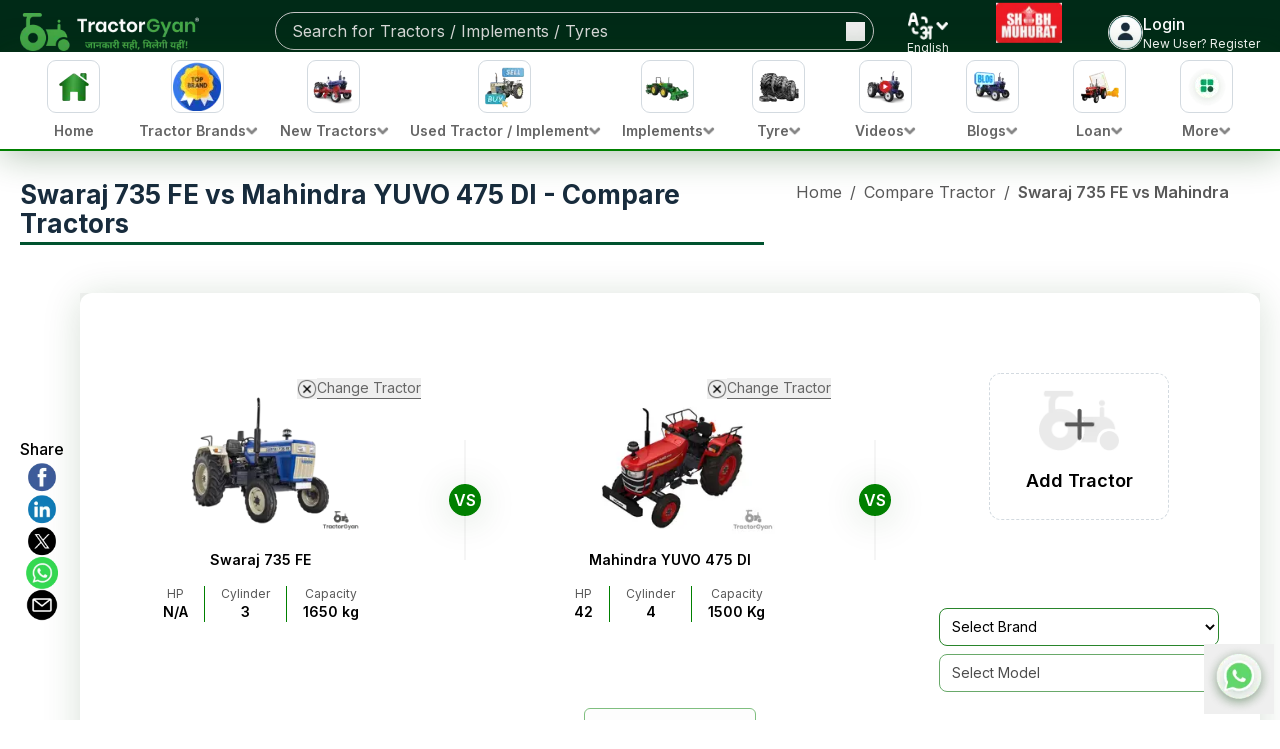

--- FILE ---
content_type: text/html; charset=utf-8
request_url: https://www.google.com/recaptcha/api2/aframe
body_size: 268
content:
<!DOCTYPE HTML><html><head><meta http-equiv="content-type" content="text/html; charset=UTF-8"></head><body><script nonce="NW3qDBJuBfaIScw9LiQhiw">/** Anti-fraud and anti-abuse applications only. See google.com/recaptcha */ try{var clients={'sodar':'https://pagead2.googlesyndication.com/pagead/sodar?'};window.addEventListener("message",function(a){try{if(a.source===window.parent){var b=JSON.parse(a.data);var c=clients[b['id']];if(c){var d=document.createElement('img');d.src=c+b['params']+'&rc='+(localStorage.getItem("rc::a")?sessionStorage.getItem("rc::b"):"");window.document.body.appendChild(d);sessionStorage.setItem("rc::e",parseInt(sessionStorage.getItem("rc::e")||0)+1);localStorage.setItem("rc::h",'1769158645962');}}}catch(b){}});window.parent.postMessage("_grecaptcha_ready", "*");}catch(b){}</script></body></html>

--- FILE ---
content_type: application/javascript; charset=UTF-8
request_url: https://tractorgyan.com/_next/static/chunks/vendors-861a245a-0896ee43d61d03b1.js
body_size: 3622
content:
"use strict";(self.webpackChunk_N_E=self.webpackChunk_N_E||[]).push([[8585],{16450:(e,r,t)=>{let n,o,a,l,i,s,d,c,u,f,p,m;Object.defineProperty(r,"__esModule",{value:!0});let h=t(88365);Object.defineProperty(r,"__esModule",{value:!0}),!function(e,r){for(var t in r)Object.defineProperty(e,t,{enumerable:!0,get:r[t]})}(r,{emitter:function(){return F},hydrate:function(){return es},initialize:function(){return U},router:function(){return n},version:function(){return X}});let _=t(64252),y=t(37876);t(21291);let g=_._(t(14232)),b=_._(t(78944)),E=t(74324),v=_._(t(24622)),x=t(54387),P=t(20785),w=t(88668),R=t(67825),C=t(83378),S=t(1033),T=t(27311),A=_._(t(57962)),j=_._(t(82155)),N=t(5025),k=t(6763),D=t(66240),L=t(81854),H=t(39116),M=t(92860),B=t(3669),O=t(83250),I=t(9440),q=t(49452);t(69272),t(23428);let X="15.5.9",F=(0,v.default)(),z=e=>[].slice.call(e),V=!1;class G extends g.default.Component{componentDidCatch(e,r){this.props.fn(e,r)}componentDidMount(){this.scrollToHash(),n.isSsr&&(o.isFallback||o.nextExport&&((0,w.isDynamicRoute)(n.pathname)||location.search||V)||o.props&&o.props.__N_SSG&&(location.search||V))&&n.replace(n.pathname+"?"+String((0,R.assign)((0,R.urlQueryToSearchParams)(n.query),new URLSearchParams(location.search))),a,{_h:1,shallow:!o.isFallback&&!V}).catch(e=>{if(!e.cancelled)throw e})}componentDidUpdate(){this.scrollToHash()}scrollToHash(){let{hash:e}=location;if(!(e=e&&e.substring(1)))return;let r=document.getElementById(e);r&&setTimeout(()=>r.scrollIntoView(),0)}render(){return this.props.children}}async function U(e){void 0===e&&(e={}),o=JSON.parse(document.getElementById("__NEXT_DATA__").textContent),window.__NEXT_DATA__=o,m=o.defaultLocale;let r=o.assetPrefix||"";if(self.__next_set_public_path__(""+r+"/_next/"),(0,C.setConfig)({serverRuntimeConfig:{},publicRuntimeConfig:o.runtimeConfig||{}}),a=(0,S.getURL)(),(0,M.hasBasePath)(a)&&(a=(0,H.removeBasePath)(a)),o.scriptLoader){let{initScriptLoader:e}=t(87665);e(o.scriptLoader)}l=new j.default(o.buildId,r);let d=e=>{let[r,t]=e;return l.routeLoader.onEntrypoint(r,t)};return window.__NEXT_P&&window.__NEXT_P.map(e=>setTimeout(()=>d(e),0)),window.__NEXT_P=[],window.__NEXT_P.push=d,(s=(0,A.default)()).getIsSsr=()=>n.isSsr,i=document.getElementById("__next"),{assetPrefix:r}}function W(e,r){return(0,y.jsx)(e,{...r})}function Y(e){var r;let{children:t}=e,o=g.default.useMemo(()=>(0,O.adaptForAppRouterInstance)(n),[]);return(0,y.jsx)(G,{fn:e=>Q({App:u,err:e}).catch(e=>console.error("Error rendering page: ",e)),children:(0,y.jsx)(B.AppRouterContext.Provider,{value:o,children:(0,y.jsx)(I.SearchParamsContext.Provider,{value:(0,O.adaptForSearchParams)(n),children:(0,y.jsx)(O.PathnameContextProviderAdapter,{router:n,isAutoExport:null!=(r=self.__NEXT_DATA__.autoExport)&&r,children:(0,y.jsx)(I.PathParamsContext.Provider,{value:(0,O.adaptForPathParams)(n),children:(0,y.jsx)(x.RouterContext.Provider,{value:(0,k.makePublicRouterInstance)(n),children:(0,y.jsx)(E.HeadManagerContext.Provider,{value:s,children:(0,y.jsx)(L.ImageConfigContext.Provider,{value:{deviceSizes:[640,750,828,1080,1200,1920,2048],imageSizes:[16,32,48,64,96,128,256,384],path:"/_next/image",loader:"default",dangerouslyAllowSVG:!0,unoptimized:!1},children:t})})})})})})})})}let J=e=>r=>{let t={...r,Component:p,err:o.err,router:n};return(0,y.jsx)(Y,{children:W(e,t)})};function Q(e){let{App:r,err:i}=e;return l.loadPage("/_error").then(n=>{let{page:o,styleSheets:a}=n;return(null==d?void 0:d.Component)===o?Promise.resolve().then(()=>h._(t(31646))).then(n=>Promise.resolve().then(()=>h._(t(45139))).then(t=>(e.App=r=t.default,n))).then(e=>({ErrorComponent:e.default,styleSheets:[]})):{ErrorComponent:o,styleSheets:a}}).then(t=>{var l;let{ErrorComponent:s,styleSheets:d}=t,c=J(r),u={Component:s,AppTree:c,router:n,ctx:{err:i,pathname:o.page,query:o.query,asPath:a,AppTree:c}};return Promise.resolve((null==(l=e.props)?void 0:l.err)?e.props:(0,S.loadGetInitialProps)(r,u)).then(r=>el({...e,err:i,Component:s,styleSheets:d,props:r}))})}function K(e){let{callback:r}=e;return g.default.useLayoutEffect(()=>r(),[r]),null}let Z={navigationStart:"navigationStart",beforeRender:"beforeRender",afterRender:"afterRender",afterHydrate:"afterHydrate",routeChange:"routeChange"},$={hydration:"Next.js-hydration",beforeHydration:"Next.js-before-hydration",routeChangeToRender:"Next.js-route-change-to-render",render:"Next.js-render"},ee=null,er=!0;function et(){[Z.beforeRender,Z.afterHydrate,Z.afterRender,Z.routeChange].forEach(e=>performance.clearMarks(e))}function en(){S.ST&&(performance.mark(Z.afterHydrate),performance.getEntriesByName(Z.beforeRender,"mark").length&&(performance.measure($.beforeHydration,Z.navigationStart,Z.beforeRender),performance.measure($.hydration,Z.beforeRender,Z.afterHydrate)),f&&performance.getEntriesByName($.hydration).forEach(f),et())}function eo(){if(!S.ST)return;performance.mark(Z.afterRender);let e=performance.getEntriesByName(Z.routeChange,"mark");e.length&&(performance.getEntriesByName(Z.beforeRender,"mark").length&&(performance.measure($.routeChangeToRender,e[0].name,Z.beforeRender),performance.measure($.render,Z.beforeRender,Z.afterRender),f&&(performance.getEntriesByName($.render).forEach(f),performance.getEntriesByName($.routeChangeToRender).forEach(f))),et(),[$.routeChangeToRender,$.render].forEach(e=>performance.clearMeasures(e)))}function ea(e){let{callbacks:r,children:t}=e;return g.default.useLayoutEffect(()=>r.forEach(e=>e()),[r]),t}function el(e){let r,t,{App:o,Component:a,props:l,err:s}=e,u="initial"in e?void 0:e.styleSheets;a=a||d.Component;let f={...l=l||d.props,Component:a,err:s,router:n};d=f;let p=!1,m=new Promise((e,r)=>{c&&c(),t=()=>{c=null,e()},c=()=>{p=!0,c=null;let e=Object.defineProperty(Error("Cancel rendering route"),"__NEXT_ERROR_CODE",{value:"E503",enumerable:!1,configurable:!0});e.cancelled=!0,r(e)}});function h(){t()}!function(){if(!u)return;let e=new Set(z(document.querySelectorAll("style[data-n-href]")).map(e=>e.getAttribute("data-n-href"))),r=document.querySelector("noscript[data-n-css]"),t=null==r?void 0:r.getAttribute("data-n-css");u.forEach(r=>{let{href:n,text:o}=r;if(!e.has(n)){let e=document.createElement("style");e.setAttribute("data-n-href",n),e.setAttribute("media","x"),t&&e.setAttribute("nonce",t),document.head.appendChild(e),e.appendChild(document.createTextNode(o))}})}();let _=(0,y.jsxs)(y.Fragment,{children:[(0,y.jsx)(K,{callback:function(){if(u&&!p){let e=new Set(u.map(e=>e.href)),r=z(document.querySelectorAll("style[data-n-href]")),t=r.map(e=>e.getAttribute("data-n-href"));for(let n=0;n<t.length;++n)e.has(t[n])?r[n].removeAttribute("media"):r[n].setAttribute("media","x");let n=document.querySelector("noscript[data-n-css]");n&&u.forEach(e=>{let{href:r}=e,t=document.querySelector('style[data-n-href="'+r+'"]');t&&(n.parentNode.insertBefore(t,n.nextSibling),n=t)}),z(document.querySelectorAll("link[data-n-p]")).forEach(e=>{e.parentNode.removeChild(e)})}if(e.scroll){let{x:r,y:t}=e.scroll;(0,P.disableSmoothScrollDuringRouteTransition)(()=>{window.scrollTo(r,t)})}}}),(0,y.jsxs)(Y,{children:[W(o,f),(0,y.jsx)(T.Portal,{type:"next-route-announcer",children:(0,y.jsx)(N.RouteAnnouncer,{})})]})]});var E=i;S.ST&&performance.mark(Z.beforeRender);let v=(r=er?en:eo,(0,y.jsx)(ea,{callbacks:[r,h],children:_}));return ee?(0,g.default.startTransition)(()=>{ee.render(v)}):(ee=b.default.hydrateRoot(E,v,{onRecoverableError:q.onRecoverableError}),er=!1),m}async function ei(e){if(e.err&&(void 0===e.Component||!e.isHydratePass))return void await Q(e);try{await el(e)}catch(t){let r=(0,D.getProperError)(t);if(r.cancelled)throw r;await Q({...e,err:r})}}async function es(e){let r=o.err;try{let e=await l.routeLoader.whenEntrypoint("/_app");if("error"in e)throw e.error;let{component:r,exports:t}=e;u=r,t&&t.reportWebVitals&&(f=e=>{let r,{id:n,name:o,startTime:a,value:l,duration:i,entryType:s,entries:d,attribution:c}=e,u=Date.now()+"-"+(Math.floor(Math.random()*(9e12-1))+1e12);d&&d.length&&(r=d[0].startTime);let f={id:n||u,name:o,startTime:a||r,value:null==l?i:l,label:"mark"===s||"measure"===s?"custom":"web-vital"};c&&(f.attribution=c),t.reportWebVitals(f)});let n=await l.routeLoader.whenEntrypoint(o.page);if("error"in n)throw n.error;p=n.component}catch(e){r=(0,D.getProperError)(e)}window.__NEXT_PRELOADREADY&&await window.__NEXT_PRELOADREADY(o.dynamicIds),n=(0,k.createRouter)(o.page,o.query,a,{initialProps:o.props,pageLoader:l,App:u,Component:p,wrapApp:J,err:r,isFallback:!!o.isFallback,subscription:(e,r,t)=>ei(Object.assign({},e,{App:r,scroll:t})),locale:o.locale,locales:o.locales,defaultLocale:m,domainLocales:o.domainLocales,isPreview:o.isPreview}),V=await n._initialMatchesMiddlewarePromise;let t={App:u,initial:!0,Component:p,props:o.props,err:r,isHydratePass:!0};(null==e?void 0:e.beforeRender)&&await e.beforeRender(),ei(t)}("function"==typeof r.default||"object"==typeof r.default&&null!==r.default)&&void 0===r.default.__esModule&&(Object.defineProperty(r.default,"__esModule",{value:!0}),Object.assign(r.default,r),e.exports=r.default)}}]);

--- FILE ---
content_type: application/javascript; charset=UTF-8
request_url: https://tractorgyan.com/_next/static/chunks/3062-95787b200dd3f377.js
body_size: 1656
content:
(self.webpackChunk_N_E=self.webpackChunk_N_E||[]).push([[3062],{80147:_=>{_.exports={blogs_listing_wrapper:"blogsListing_blogs_listing_wrapper__Iu4ZL",blogs_listing_container_main:"blogsListing_blogs_listing_container_main__dYQ_J",blogs_posts_container:"blogsListing_blogs_posts_container__sxKIh",blogs_card_container_first_head:"blogsListing_blogs_card_container_first_head__aKUsn",blogs_card_container_first_head_mobile:"blogsListing_blogs_card_container_first_head_mobile__arlqz",blogs_card_container_head:"blogsListing_blogs_card_container_head__g5wOy",read_more_blogs_card_container_head:"blogsListing_read_more_blogs_card_container_head__Btb2A",blogs_all_card_container_head_mobile:"blogsListing_blogs_all_card_container_head_mobile__Dfbk3",popular_blogs_card_container_head:"blogsListing_popular_blogs_card_container_head__RTJH0",blogs_card_title_div:"blogsListing_blogs_card_title_div__Tzryl",blogs_card_first_title_div:"blogsListing_blogs_card_first_title_div__zdm09",blogs_card_title_div_mobile:"blogsListing_blogs_card_title_div_mobile__mnOpu",blog_card_content_semi_title:"blogsListing_blog_card_content_semi_title__pl3Q2",blog_card_content:"blogsListing_blog_card_content__cG07H",blog_card_image:"blogsListing_blog_card_image__ZxHtR",blog_card_social_content_container:"blogsListing_blog_card_social_content_container__nA5a3",blogs_listing_view_icon_container:"blogsListing_blogs_listing_view_icon_container___2FSq",blogs_card_title_name:"blogsListing_blogs_card_title_name__En1lI",blog_card_social_content_first_container:"blogsListing_blog_card_social_content_first_container__3oMOn",blog_card_image_blog_image:"blogsListing_blog_card_image_blog_image__hV9Fj",read_more_blog_card_image_blog_image:"blogsListing_read_more_blog_card_image_blog_image__bkbBG",blog_card_image_blog_image_mobile:"blogsListing_blog_card_image_blog_image_mobile__BeUmQ",blog_card_image_blog_image_all_mobile:"blogsListing_blog_card_image_blog_image_all_mobile__y8cNY",blog_card_second_content:"blogsListing_blog_card_second_content__UnafZ",blog_card_second_content_mobile:"blogsListing_blog_card_second_content_mobile__pksBa",blog_card_image_popular_blog_image:"blogsListing_blog_card_image_popular_blog_image__a6fpO",green_arrow_icon:"blogsListing_green_arrow_icon__3j_k0",Social_Media_LinksShare_section:"blogsListing_Social_Media_LinksShare_section__TFUtL",Social_Media_LinksShare_section_a:"blogsListing_Social_Media_LinksShare_section_a__jaDsS",grey_arrow_icon:"blogsListing_grey_arrow_icon__JEWQE",share_arrow_icon:"blogsListing_share_arrow_icon__y5pnq",Social_Media_LinksShare_section_container:"blogsListing_Social_Media_LinksShare_section_container__PQxPF"}},93062:(_,o,e)=>{"use strict";e.d(o,{default:()=>g});var n=e(95155),a=e(12115),t=e(15239),i=e(80147),c=e.n(i),l=e(20063);let s=(_,o)=>{let e="Check out this from TractorGyan!",n=e;if(!_)return o&&o!==e?"".concat(o,"\n\n").concat(_||"").trim():"".concat(e,"\n\n").trim();try{if(o&&o!==e)n=o;else{let o=new URL(_),a=o.pathname.split("/").filter(Boolean),t=a[a.length-1]||o.hostname,i=(t=t.split(".")[0]).replace(/[-_]+/g," ").replace(/\s+/g," ").trim().split(" ").map(_=>_?_.charAt(0).toUpperCase()+_.slice(1).toLowerCase():_).join(" ");n=i&&i.length>=3?i:e}return o&&o!==e?"".concat(o,"\n\n").concat(_):"".concat(e,"\n\n").concat(n,"\n\n").concat(_)}catch(n){return o&&o!==e?"".concat(o,"\n\n").concat(_):"".concat(e,"\n\n").concat(o&&o!==e?o:e,"\n\n").concat(_)}},r=[{name:"Facebook",icon:"https://images.tractorgyan.com/uploads/117998/67b46c43e3416-Facebook.webp",getUrl:_=>"https://www.facebook.com/sharer/sharer.php?u=".concat(encodeURIComponent(_))},{name:"LinkedIn",icon:"https://images.tractorgyan.com/uploads/118000/67b46f6e496ca-Linkedin.webp",getUrl:_=>"https://www.linkedin.com/sharing/share-offsite/?url=".concat(encodeURIComponent(_))},{name:"Twitter",icon:"https://images.tractorgyan.com/uploads/118001/67b46fb47e1b7-X.webp",getUrl:(_,o)=>{let e=s(_,o);return"https://twitter.com/intent/tweet?text=".concat(encodeURIComponent(e))}},{name:"WhatsApp",icon:"https://images.tractorgyan.com/uploads/119512/684680d3eba8f-wahtsapp.webp",getUrl:(_,o)=>{let e=s(_,o);return"https://api.whatsapp.com/send?text=".concat(encodeURIComponent(e))}},{name:"Email",icon:"https://images.tractorgyan.com/uploads/119751/685cd8730ec2a-email-icon.webp",getUrl:(_,o)=>{let e=s(_,o).split("\n").filter(Boolean),n=e[0]||"Check out this blog from TractorGyan!",a=e.slice(1).join("\n\n")||_||"";return"mailto:?subject=".concat(encodeURIComponent(n),"&body=").concat(encodeURIComponent(a))}}],g=_=>{let{direction:o="flex-row",url:e="",title:i="Check out this from TractorGyan!"}=_,s=(0,l.usePathname)(),g=(0,l.useSearchParams)(),[b,d]=(0,a.useState)("");return(0,a.useEffect)(()=>{{let _=null==g?void 0:g.toString();d(e||"".concat(window.location.origin).concat(s).concat(_?"?".concat(_):""))}},[s,g,e]),(0,n.jsx)("div",{className:"flex ".concat(o," gap-1 lg:gap-3 ").concat(c().Social_Media_LinksShare_section_container),children:r.map(_=>{let{name:o,icon:e,getUrl:a}=_;return(0,n.jsx)("a",{href:a(b,i),target:"_blank",rel:"noopener noreferrer",className:"flex items-center justify-center rounded-full bg-white ".concat(c().Social_Media_LinksShare_section_a),title:"Share on ".concat(o),children:(0,n.jsx)(t.default,{src:e,height:100,width:100,alt:"".concat(o,"-icon"),className:"object-contain"})},o)})})}}}]);

--- FILE ---
content_type: text/x-component
request_url: https://tractorgyan.com/?_rsc=k57vt
body_size: 34
content:
0:{"b":"SA1mHCCEOsY_zgjYPFq1V","f":[["children","(home)",["(home)",{"children":["__PAGE__",{}]},"$undefined","$undefined",true],null,[null,null],true]],"S":false}


--- FILE ---
content_type: text/x-component
request_url: https://tractorgyan.com/compare-tractors?_rsc=k57vt
body_size: -17
content:
0:{"b":"SA1mHCCEOsY_zgjYPFq1V","f":[["children","(tractors)","children","compare-tractors",["compare-tractors",{"children":["__PAGE__",{}]}],null,[null,null],true]],"S":false}
